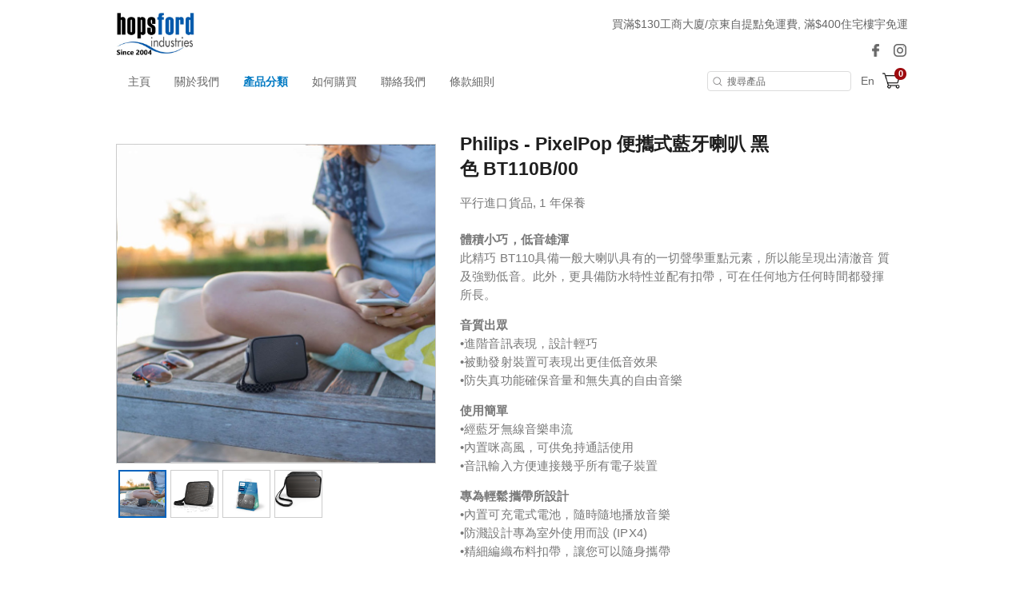

--- FILE ---
content_type: text/html; charset=utf-8
request_url: https://www.hopsford.com.hk/product/108153-Philips+-+%E4%BE%BF%E6%94%9C%E5%BC%8F%E8%97%8D%E7%89%99%E5%96%87%E5%8F%AD+BT110B%2F00+%E9%BB%91%E8%89%B2+PixelPop+Wireless+Portable+Bluetooth+Speaker+Black
body_size: 19861
content:
<!DOCTYPE html>
<html lang="zh-HK">
<head>
<link rel="canonical" href="https://www.hopsford.com.hk//product/108153" /><meta name="keywords" content="Philips - PixelPop 便攜式藍牙喇叭 黑色 BT110B/00, Philips ,便攜式藍牙喇叭, BT110B/00, 黑色, PixelPop, Wireless, Portable, Bluetooth Speaker, Black),EAN, 條碼, 4895185620053, 順豐站以住宅區費用計算, 平行進口貨品, 1 年保養, 體積小巧低音雄渾, 此精巧 BT110具備一般大喇叭具有的一切聲學重點元素所以能呈現出清澈音 質及強勁低音此外更具備防水特性並配有扣帶可在任何地方任何時間都發揮所長, 音質出眾, 進階音訊表現設計輕巧, 被動發射裝置可表現出更佳低音效果, 防失真功能確保音量和無失真的自由音樂, 使用簡單, 經藍牙無線音樂串流, 內置咪高風可供免持通話使用, 音訊輸入方便連接幾乎所有電子裝置, 專為輕鬆攜帶所設計, 內置可充電式電池隨時隨地播放音樂, 防濺設計專為室外使用而設 (IPX4), 精細編織布料扣帶讓您可以隨身攜帶">
<meta name="description" content="全店購物滿$200工商免運, 滿$400住宅免運(包括順豐站) 接受信用咭, PayMe, 轉數快或銀行轉帳支付免手續費. 順豐站以住宅區費用計算 平行進口貨品, 1 年保養 體積小巧低音雄渾 此精巧 BT110具備一般大喇叭具有的一切聲學重點元素所以能呈現出清澈音 質及強勁低音此外更具備防水特性並配有扣帶可在任何地方任何時間都發揮所長 音質出眾 進階音訊表現設計輕巧 被動發射裝置可表現出更佳低音效果 防失真功能確保音量和無失真的自由音樂 使用簡單 經藍牙無線音樂串流 內置咪高風可供免持通話使用 音訊輸入方便連接幾乎所有電子裝置 專為輕鬆攜帶所設計 內置可充電式電池隨時隨地播放音樂 防濺設計專為室外使用而設 (IPX4) 精細編織布料扣帶讓您可以隨身攜帶">
<meta name="ir-site-verification-token" value="1535863020" />
<meta http-equiv="Content-Type" content="text/html; charset=utf-8">
<meta http-equiv="X-UA-Compatible" content="IE=edge">
<title>馬上購買Philips - 便攜式藍牙喇叭 BT110B/00 (黑色) PixelPop Wireless Portable Bluetooth Speaker (Black) - Hopsford 網上商店</title>

<meta property="og:title" content="Philips - PixelPop 便攜式藍牙喇叭 黑色 BT110B/00">
<meta property="og:description" content="全店購物滿$200工商免運, 滿$400住宅免運(包括順豐站) 接受信用咭, PayMe, 轉數快或銀行轉帳支付免手續費. 順豐站以住宅區費用計算 平行進口貨品, 1 年保養 體積小巧低音雄渾 此精巧 BT110具備一般大喇叭具有的一切聲學重點元素所以能呈現出清澈音 質及強勁低音此外更具備防水特性並配有扣帶可在任何地方任何時間都發揮所長 音質出眾 進階音訊表現設計輕巧 被動發射裝置可表現出更佳低音效果 防失真功能確保音量和無失真的自由音樂 使用簡單 經藍牙無線音樂串流 內置咪高風可供免持通話使用 音訊輸入方便連接幾乎所有電子裝置 專為輕鬆攜帶所設計 內置可充電式電池隨時隨地播放音樂 防濺設計專為室外使用而設 (IPX4) 精細編織布料扣帶讓您可以隨身攜帶">
<meta property="og:image" content="https://www.price.com.hk//space/ec_product/shop/108000/108153_equ5ly_0.jpg">
<meta property="og:url" content="https://www.hopsford.com.hk/product/108153-Philips+-+PixelPop+%E4%BE%BF%E6%94%9C%E5%BC%8F%E8%97%8D%E7%89%99%E5%96%87%E5%8F%AD+%E9%BB%91%E8%89%B2+BT110B%2F00">
<meta property="og:site_name" content="Hopsford 網上商店">
<meta property="og:type" content="product">

<!-- GA4 start PDV-5021 Add GA4 tracking tag -->
<!-- End GA4 -->

<script>window._platform = 'www';</script>
<!-- Google Tag Manager -->
<script>(function(w,d,s,l,i){w[l]=w[l]||[];w[l].push({'gtm.start':
new Date().getTime(),event:'gtm.js'});var f=d.getElementsByTagName(s)[0],
j=d.createElement(s),dl=l!='dataLayer'?'&l='+l:'';j.async=true;j.src=
'https://www.googletagmanager.com/gtm.js?id='+i+dl;f.parentNode.insertBefore(j,f);
})(window,document,'script','dataLayer','GTM-56LNP7');</script>
<!-- End Google Tag Manager -->

<!-- Google Tag Manager -->
<script>(function(w,d,s,l,i){w[l]=w[l]||[];w[l].push({'gtm.start':
new Date().getTime(),event:'gtm.js'});var f=d.getElementsByTagName(s)[0],
j=d.createElement(s),dl=l!='dataLayer'?'&l='+l:'';j.async=true;j.src=
'https://www.googletagmanager.com/gtm.js?id='+i+dl;f.parentNode.insertBefore(j,f);
})(window,document,'script','dataLayer','GTM-MK38W6G');</script>
<!-- End Google Tag Manager -->

<!-- CSS -->
<link rel="stylesheet" href="/web/css/style.css?t=1769660758">

<!-- custom theme -->
        <link rel="stylesheet" href="/assets/themes/blue/web/css/theme.css?t=1769660758" />
    
<link rel="stylesheet" href="/web/css/sweetalert2.min.css">




<!-- JS -->
<script>
window.cart_lang = 'zh_HK';
</script>
<script type="text/javascript" src="/scripts/jquery-1.11.3.min.js"></script>
<script type="text/javascript" src="/scripts/jquery.cookie.js"></script>
<script type="text/javascript" src="/scripts/swiper.jquery.min.js"></script>
<script type="text/javascript" src="/web/scripts/sweetalert2.min.js"></script>
<script type="text/javascript" src="/scripts/common.js?t=1769660758"></script>
<script type="text/javascript" src="/web/scripts/myfunction.js?t=1769660758"></script>


<link rel="stylesheet" href="/assets/shopping-cart/css/index.css?t=1769660758">
<script type="text/javascript" src="/assets/shopping-cart/js/index.js?t=1769660758"></script>

<!--link rel="stylesheet" href="/css/marketplace.css?t=1769660758" /-->
<script type="text/javascript" src="/scripts/marketplace.js?t=1769660758"></script>

<!-- ICON -->
	<link rel="shortcut icon" href="https://shop.price.com.hk/web/images/favicon/priceshop_favicon.ico">

<!-- Google Analytics Async -->
<script>
  (function(i,s,o,g,r,a,m){i['GoogleAnalyticsObject']=r;i[r]=i[r]||function(){
  (i[r].q=i[r].q||[]).push(arguments)},i[r].l=1*new Date();a=s.createElement(o),
  m=s.getElementsByTagName(o)[0];a.async=1;a.src=g;m.parentNode.insertBefore(a,m)
  })(window,document,'script','//www.google-analytics.com/analytics.js','ga');

   ga('create', 'UA-3448581-13', 'auto');
  ga('send', 'pageview');

    ga('create', 'UA-143240975-1', {'name':'shop'});
  ga('shop.send', 'pageview');
  </script>
<!-- End Google Analytics Async -->

<!-- Facebook Pixel Code -->
<script>
	var fbpx_profile_id = '1846925325465285'
</script>
<noscript>
<img height="1" width="1" style="display:none"
src="https://www.facebook.com/tr?id=1072876622892467&ev=PageView&noscript=1"
/>
<img height="1" width="1" style="display:none"
src="https://www.facebook.com/tr?id=1846925325465285&ev=PageView&noscript=1"
/>
</noscript>
<!-- DO NOT MODIFY -->
<!-- End Facebook Pixel Code -->

<script>
    function ga_trackEvent_ps(category, action, label, logRootOnly){
        if ( typeof category === "undefined" ) return false;
        if ( typeof action === "undefined" ) return false;
        if ( typeof label === "undefined" ) return false;

        var gaName = 'send';
        category = category.trim();
        action = action.trim();
        label = label.trim();

        ga(gaName, {
            hitType: 'event',
            eventCategory: category,
            eventAction: action,
            eventLabel: label
        });

        if ( ! logRootOnly ) {
            var gaName = 'shop.send';
            ga(gaName, {
                hitType: 'event',
                eventCategory: category,
                eventAction: action,
                eventLabel: label
            });
        }
    }

    function handleBuyButtonClicks(elm){
        var flag = true;
        var context = $(elm).attr('data-buy-context');
        var method = $(elm).attr('data-buy-method');
        var product_name = $(elm).attr('data-ga-product-name');
        var product_id = $(elm).attr('data-ga-product-id');
        var temp_label_a = [];
        var product_name;
        var product_id;
        var ga_event_category;
        var ga_event_action;
        var ga_event_label;

                ga_event_category = 'Shopping Cart - ';
        
        temp_label_a.push("hopsford");

        switch (method) {
            case 'cart':
                ga_event_action = 'Add to cart';
                break;
            case 'order':
                ga_event_action = 'Buy now';
                break;
            default:
                break;
        }

        switch (context) {
            case 'tabproduct':
                var tab_name = $(elm).attr('data-ga-tab-name');
                var tab_pos = $(elm).attr('data-ga-tab-pos');
                ga_event_category += 'tabproduct-impression';
                temp_label_a.push(tab_name + ' (tab=' + tab_pos + ')');
                temp_label_a.push(product_name + ' (pid=' + product_id + ')');
                break;
            case 'category':
                var $cat = $('.listing-title.listing-title-breadcrumb > a').last();
                var cat_name = $cat.attr('data-ga-category-name');
                var cat_id = $cat.attr('data-ga-category-id');
                ga_event_category += 'category-impression';
                temp_label_a.push(cat_name + ' (cid=' + cat_id + ')');
                temp_label_a.push(product_name + ' (pid=' + product_id + ')');
                break;
            case 'quickview':
                ga_event_category += 'quickview-impression';
                temp_label_a.push(product_name + ' (pid=' + product_id + ')');
                break;
            case 'details':
                ga_event_category += 'details-impression';
                temp_label_a.push(product_name + ' (pid=' + product_id + ')');
                break;
            default:
                flag = false;
                break;
        }

        ga_event_label = temp_label_a.join(' => ');

        if ( flag ) {
            ga_trackEvent_ps(ga_event_category, ga_event_action, ga_event_label, false);
        }
    }
</script>

<script>
var ec_ajax = false;
var CONST = { item: {} };
CONST.item.max_quantity = 100;

function ajax_handling(xhr){
	var status_a = xhr['status'];
	var type = status_a['type'];
	var code = status_a['code'];
	var action = status_a['action'];
	var message = status_a['message'];
	var temp_flag = true;
	if(typeof type == 'undefined' || type == 'error'){
		temp_flag = false;
		switch(action){
			case 'error_popup':
				alert(message);
				break;
		}
	}
	return temp_flag;
}
function lockScreen(target, overlay, transition) {
	if (typeof transition === undefined) {
		transition = 250;
	}
	$(target).each(function(elementIndex) {
		$(this).fadeOut(transition, function() {
			$(overlay).fadeIn(transition);
		});
	});
}
function unlockScreen(target, overlay, transition) {
	if (typeof transition === undefined) {
		transition = 250;
	}
	$(overlay).fadeOut(transition, function() {
		$(target).each(function(elementIndex) {
			$(this).fadeIn(transition);
		});
	});
}
function searchProductsKeyword(){
	var temp_obj = $('#search_keyword');
	var temp_keyword = temp_obj.val();
	temp_obj.removeClass('error');
	if(typeof temp_keyword != 'undefined' && temp_keyword){
		$('#searchField').submit();
	} else {
		temp_obj.addClass('error');
	}
}



//prevent submit when hit enter on the form
$(document).on("keypress", "#option_order", function(event) { 
	return event.keyCode != 13;
});

$(document).on('click','.option-detail',function(e){
    e.preventDefault();
    $('.warn-msg.error-msg-spec').hide();
	$('.warn-msg.error-msg-product.not-enough-qty').hide();
    $('.multi-spec-wrapper').removeClass('jumpto');
});

$(document).on('click','.product-listing-wrapper .btn.btn-cart, .product-listing-wrapper .btn.btn-buy',function(e){
	e.preventDefault();
    var method = $(this).attr('data-buy-method');
    var $item = $(this).closest('.item.item-cart');
	var pid = $item.attr('data-pid');
	var product_type = $item.attr('data-product-type');
    var option_id = $item.attr('data-option-id');
	
	if(!ec_ajax && parseInt(pid)>0){
		showQuickViewProductDeatails(pid, product_type, option_id, method);
        handleBuyButtonClicks($(this));
	}
});

var ps_delay_promise = function(ms){
    return new Promise(function(resolve,reject){
        setTimeout(resolve, ms);
    });
}

function showQuickViewProductDeatails(pid, type, optid, method, old_quantity){
	
	ec_ajax = true;
	$.ajax({
		url: "/ajax/get_quick_view_product_details/",
		data: {
		    merchant_id:6060,
            product_id:pid,
            product_type:type,
            option_id:optid,
            buy_method:method,
            quantity:(old_quantity !=null)?old_quantity:0,
                    },
		method: "POST",
		dataType: 'JSON',
		success: function(rs){
			if(rs['status']['type'] != 'error'){
				$('#quick-view').append(rs['result']['quick_view_html']).show();
			}
		},
		complete: function(){
			ec_ajax = false;
		}
	});
}
function addProductToCart(option_id, quantity, isModal){
	ec_ajax = true;
	$('.warn-msg.error-msg-product').hide();
	$.ajax({
		url: "/ajax/add_product_to_cart/",
		data: {merchant_id:6060, option_id:option_id, quantity:quantity},
		method: "POST",
		dataType: 'JSON',
        beforeSend: function(xhr){
            $('#btn-add-to-cart .buy-btn-text').hide();
            $('#btn-add-to-cart .buy-btn-spinner').show();
        },
		success: function(rs){
			ps_delay_promise(1000).then(function(){
            if(rs['status']['type'] != 'error'){
				$('#btn-add-to-cart .buy-btn-text').text("成功加入購物車");
                if (isModal) {
                    ps_delay_promise(0).then(function(){
                        removeQuickViewModal();
                        return ps_delay_promise(0);
                    }).then(function(){

                        $('.cart-snap-wrapper').remove();
						                        	$('.nav-cart-wrapper').find('.marketplace-cart-count').text(rs['result']['total_item_count']);
												$('.nav-cart-wrapper').find('.nav-cart-count').text(rs['result']['total_item_count']);
                        $('.cart-snap-wrapper').css('opacity','1');
                        $('.cart-snap-wrapper').css('visibility','visible');
                        return ps_delay_promise(150);
                    }).then(function(){
                        highlightNewMiniCartItem();
                    });
                } else {
					
                    $('.cart-snap-wrapper').remove();
					                  		$('.nav-cart-wrapper').find('.nav-cart-count').text(rs['result']['total_item_count']);
                                        $('.cart-snap-wrapper').css('opacity','1');
                    $('.cart-snap-wrapper').css('visibility','visible');
                    highlightNewMiniCartItem();
                    ps_delay_promise(3000).then(function(){
                        $('#btn-add-to-cart .buy-btn-text').text("加入購物車");
                    });
                }
			}else{
				$('.warn-msg.error-msg-product').text(rs['status']['message']).show();
				if(rs['status']['message_code'] == 'product_not_available'){
					location.reload();
				}
				if(rs['status']['message_code'] == 'no_sku'){
					changeSpecOptionStatus(option_id, false);
				}
			}
            });
		},
		error: function(){
			$('.cart-snap-wrapper').remove();
							$('.nav-cart-wrapper').find('.nav-cart-count').text(rs['result']['total_item_count']);
						$('.cart-snap-wrapper').css('opacity','1');
			$('.cart-snap-wrapper').css('visibility','visible');
			highlightNewMiniCartItem();
			ps_delay_promise(3000).then(function(){
				$('#btn-add-to-cart .buy-btn-text').text("加入購物車");
			});
		},
		complete: function(){
			ec_ajax = false;
            ps_delay_promise(1000).then(function(){
                $('#btn-add-to-cart .buy-btn-text').show();
                $('#btn-add-to-cart .buy-btn-spinner').hide();
            });
		}
	});
}
function addProductToMarketplaceCart(option_id, quantity, isModal){
	ec_ajax = true;
	$('.warn-msg.error-msg-product').hide();
	$.ajax({
		url: "/ajax/ec_marketplace_add_to_cart/",
		data: {merchant_id:6060, option_id:option_id, quantity:quantity},
		method: "POST",
		dataType: 'JSON',
        beforeSend: function(xhr){
            $('#btn-add-to-cart .buy-btn-text').hide();
            $('#btn-add-to-cart .buy-btn-spinner').show();
        },
		error: function(rs){
			rs = rs.responseJSON;
			var temp_msg = rs['status']['message'];
			// alert(temp_msg);
			$('.warn-msg.error-msg-product').text(temp_msg).show();
			if(rs['status']['message_code'] == 'product_not_available'){
				location.reload();
			}
			if(rs['status']['message_code'] == 'no_sku'){
				changeSpecOptionStatus(option_id, false);
			}
		},
		success: function(rs){
			ps_delay_promise(1000).then(function(){
            if(rs['status']['type'] != 'error'){
				$('#btn-add-to-cart .buy-btn-text').text("成功加入購物車");
                if (isModal) {
                    ps_delay_promise(0).then(function(){
                        removeQuickViewModal();
                        return ps_delay_promise(0);
                    }).then(function(){

                        $('.cart-snap-wrapper').remove();
                        //$('.nav-cart-wrapper').append(rs['result']['mini_cart_html']);
                        $('.nav-cart-wrapper').find('.marketplace-cart-count').text(rs['result']['total_item_count']);

                        $('.cart-snap-wrapper').css('opacity','1');
                        $('.cart-snap-wrapper').css('visibility','visible');
                        return ps_delay_promise(150);
                    }).then(function(){
                        highlightNewMiniCartItem();
                    });
                } else {

                    $('.cart-snap-wrapper').remove();
                    //$('.nav-cart-wrapper').append(rs['result']['mini_cart_html']);
                    $('.nav-cart-wrapper').find('.nav-cart-count').text(rs['result']['total_item_count']);
                    $('.cart-snap-wrapper').css('opacity','1');
                    $('.cart-snap-wrapper').css('visibility','visible');
                    highlightNewMiniCartItem();
                    ps_delay_promise(3000).then(function(){
                        $('#btn-add-to-cart .buy-btn-text').text("加入購物車");
                    });
                }
			}else{
				$('.warn-msg.error-msg-product').text(rs['status']['message']).show();
				if(rs['status']['message_code'] == 'product_not_available'){
					location.reload();
				}
				if(rs['status']['message_code'] == 'no_sku'){
					changeSpecOptionStatus(option_id, false);
				}
			}
            });
		},
		complete: function(rs){
			if (rs.status == 400){
				ec_ajax = false;
				$('#btn-add-to-cart .buy-btn-text').show();
				$('#btn-add-to-cart .buy-btn-spinner').hide();
				updateMiniCartContent();
			}else{
				ec_ajax = false;
				ps_delay_promise(1000).then(function(){
					$('#btn-add-to-cart .buy-btn-text').show();
					$('#btn-add-to-cart .buy-btn-spinner').hide();
					updateMiniCartContent();
					setTimeout(function(){
						//$('.marketplace-cart-btn.shop').click();
						window.isShowCart = false;
						if(!window.isShowCart){
							window.isShowCart = true;

							window.vm.$store.dispatch('SHOW_CART')
								.then(function (response) {
									if(!response.isError){
										if(!response.isCartEmpty && response.itemCount != undefined){
											var digitLength = response.itemCount.toString().length;
											var cartCount = $('.marketplace-cart-btn .marketplace-cart-count');
											cartCount
												.text(response.itemCount)
												.removeClass('digit-1').removeClass('digit-2').removeClass('digit-3')
												.addClass('digit-'+ digitLength );
										}
									}
								});
						}
					}, 500);
				});
			}
		}
	});
}
function removeQuickViewModal(){
    if($('#quick-view').html() != ''){
        $('#quick-view').fadeOut(400, function(){$('#quick-view').html('')});
    }
}
function highlightNewMiniCartItem(){
    $('.cart-snap-item[data-is-new="1"]').css('transition','background-color 1s').addClass('added');
    setTimeout(function(){
        $('.cart-snap-item.added').removeClass('added');
    }, 2000);
}

function updateMiniCartContent(){
	}

//if active = true, then select the option,
//if active = false, then add class "option_sold"
function changeSpecOptionStatus(selected_option_id, active){
	if(selected_option_id){
		var tag1 = '';
		var tag2 = '';
		if(ec_option_a[selected_option_id]['spec1_id']){
			tag1 = '1_'+ec_option_a[selected_option_id]['spec1_id'];
		}
		if(ec_option_a[selected_option_id]['spec2_id']){
			tag2 = '2_'+ec_option_a[selected_option_id]['spec2_id'];
		}
		if(!active){
			ec_selected_option_id = false;
		}
		$('.spec-option').each(function(){
			if(tag1 !='' && $(this).attr('tag') == tag1){
				if(active){
					ec_change_product_spec(1,ec_option_a[selected_option_id]['spec1_id']);
					$(this).addClass('active');
					$(this).closest('.option-detail').addClass('active');
				}else{
					$(this).removeClass('active');
					$(this).closest('.option-detail').removeClass('active');
					$(this).closest('.option-detail').addClass('option-sold');
					$(this).closest('a').addClass('option-sold');
				}
			}
			if(tag2 !='' && $(this).attr('tag') == tag2){
				if(active){
					ec_change_product_spec(2,ec_option_a[selected_option_id]['spec1_id']);
					$(this).addClass('active');
					$(this).closest('.option-detail').addClass('active');
				}else{
					$(this).removeClass('active');
					$(this).closest('.option-detail').removeClass('active');
					$(this).closest('.option-detail').addClass('option-sold');
					$(this).closest('a').addClass('option-sold');
				}
			}
		});
	}
}

function URLToArray(url) {
	var request = {};
	var pairs = url.substring(url.indexOf('?') + 1).split('&');
	for (var i = 0; i < pairs.length; i++) {
		if(!pairs[i])
			continue;
		var pair = pairs[i].split('=');
		request[decodeURIComponent(pair[0])] = decodeURIComponent(pair[1]);
	}
	return request;
}
function ArrayToURL(array) {
	var pairs = [];
	for (var key in array)
	if (array.hasOwnProperty(key)){
		pairs.push(encodeURIComponent(key) + '=' + encodeURIComponent(array[key]));
	}
	return pairs.join('&');
}

//if error exist on url, clear the error
var a = new URL(document.URL);
var aURLParam = URLToArray(a.search);
var paramEdited = false;
if (typeof(aURLParam['error']) != 'undefined'){
	delete aURLParam['error'];
	paramEdited = true;
}
/*if (typeof(aURLParam['option_id']) != 'undefined'){
	delete aURLParam['option_id'];
	paramEdited = true;
}*/
if (typeof(aURLParam['quantity']) != 'undefined'){
	delete aURLParam['quantity'];
	paramEdited = true;
}
if(paramEdited){
	window.history.replaceState('','',a.origin + a.pathname + '?' + ArrayToURL(aURLParam));
}
</script>
</head>
<body>

<!-- Google Tag Manager (noscript) -->
<noscript><iframe src="https://www.googletagmanager.com/ns.html?id=GTM-56LNP7"
height="0" width="0" style="display:none;visibility:hidden"></iframe></noscript>
<!-- End Google Tag Manager (noscript) -->

<!-- START Price Store -->
<div class="page-wrapper">

<div id="fb-root"></div>
<script>(function(d, s, id) {
  var js, fjs = d.getElementsByTagName(s)[0];
  if (d.getElementById(id)) return;
  js = d.createElement(s); js.id = id;
  js.src = "https://connect.facebook.net/zh_HK/sdk.js#xfbml=1&version=v5.0&appId=205582599507337";
  fjs.parentNode.insertBefore(js, fjs);
}(document, 'script', 'facebook-jssdk'));
</script>

<!-- Begin comScore Tag -->
<script>
var _comscore = _comscore || [];
_comscore.push({ c1: "2", c2: "7381692" });
(function(){
	var s = document.createElement("script"), el = document.getElementsByTagName("script")[0]; s.async = true;
	s.src = (document.location.protocol == "https:" ? "https://sb" : "http://b") + ".scorecardresearch.com/beacon.js";
	el.parentNode.insertBefore(s, el);
})();
</script>
<noscript>
<img src="http://b.scorecardresearch.com/p?c1=2&amp;c2=7381692&amp;cv=2.0&amp;cj=1" />
</noscript>
<!-- End comScore Tag -->
<script type="text/javascript">if(window.MViewportPrelude) {MViewportPrelude.updateOrientation();}</script>
<!-- Start Alexa Certify Javascript -->
<!--<script type="text/javascript"> -->
<!--_atrk_opts = { atrk_acct:"RI+7j1a8Dy00qz", domain:"price.com.hk",dynamic: true}; -->
<!-- (function() { var as = document.createElement('script'); as.type = 'text/javascript'; as.async = true; as.src = "https://certify-js.alexametrics.com/atrk.js"; var s = document.getElementsByTagName('script')[0];s.parentNode.insertBefore(as, s); })(); -->
<!-- </script> -->
<!-- <noscript><img src="https://certify.alexametrics.com/atrk.gif?account=RI+7j1a8Dy00qz" style="display:none" height="1" width="1" alt="" /></noscript> -->
<!-- End Alexa Certify Javascript -->  




<!-- START shop_header -->
<header>

		<div class="header-wrapper">
		<div class="header-left">
			<a class="shop-logo" href="/"><img src="https://www.price.com.hk//space/merchant/shop/6000/6060_u5yrob_0.jpg" alt="Hopsford 網上商店"  title="Hopsford 網上商店" /></a>
		</div>
		
		<div class="header-right">
							<div class="noti-msg-wrapper"><a >買滿$130工商大廈/京東自提點免運費, 滿$400住宅樓宇免運</a></div>
			
			<div class="header-icon-wrapper">
								<a class="icon-fb-dark" href="https://www.facebook.com/hopsford/" target="_blank">
					<img src="/assets/themes/blue/web/images/icon-facebook.png" alt="Facebook">
				</a>
				
								<a class="icon-ig-dark" href="https://www.instagram.com/hopsford_ind_ltd/" target="_blank">
					<img src="/assets/themes/blue/web/images/icon-ig.png" alt="Instagram">
				</a>
				
			</div>
		</div>
	</div>
	<div class="menu-wrapper">		
		<div class="container">
			<a class="shop-logo" href="/"><img src="https://www.price.com.hk//space/merchant/shop/6000/6060_u5yrob_0.jpg" alt="Hopsford 網上商店"></a>
			<!-- navigation bar -->
			<a class="menu-item" href="/">主頁</a>
			<a class="menu-item" href="/about_us/">關於我們</a>
			<a class="menu-item active" href="/category/" id="cateBtn">產品分類</a>
			<a class="menu-item" href="/how_to_purchase/">如何購買</a>
			<a class="menu-item" href="/contact_us/">聯絡我們</a>
			<a class="menu-item" href="/tnc/">條款細則</a>
			
			<div class="header-right"></div>
			<form id="searchField" method="POST" action="/search/">
				<input type="search" placeholder="搜尋產品" id="search_keyword" name="search_keyword" value="" />
			</form>
			
			<!-- TODO-->
			<div class="header-icon-wrapper">
								<a class="lang" href="javascript:change_language('zh_HK')" style="display: none">繁</a>
				<a class="lang" href="javascript:change_language('en_US')" >En</a>
							</div>
			
							<div class="nav-cart-wrapper">
					<div class="marketplace-cart-btn shop">
						<div class="marketplace-cart-count digit-1">0</div>
					</div>
					<div id="marketplace-cart-app"></div>
				</div>
					</div>
		<div class="cate-dropdown-content" id="cateDropdown">
			<div class="category">
												<ul>
					<li><a href="/category/59840">拖板 • 拖轆 • 插頭</a></li>
                                        				</ul>
												<ul>
					<li><a href="/category/59802">開關掣 • 插座 • 燈掣</a></li>
                                        				</ul>
												<ul>
					<li><a href="/category/60002">燈膽 • 電筒 • 照明燈</a></li>
                                        				</ul>
												<ul>
					<li><a href="/category/41793">家用電器 • 電話</a></li>
                                        				</ul>
												<ul>
					<li><a href="/category/13181">廚具 (鍋-煲-氣炸鍋/ 電水煲/ 電動榨汁機)</a></li>
                                        				</ul>
												<ul>
					<li><a href="/category/13185">影音 • 醫療 • 美容</a></li>
                                        				</ul>
												<ul>
					<li><a href="/category/19056">熱賣貨品</a></li>
                                        				</ul>
												<ul>
					<li><a href="/category/14210">品牌分類</a></li>
                                        				</ul>
							</div>
		</div>
	</div>
	
<script>
var categoryMenuHeight = $("#cateDropdown").height();
var categoryMenuMaxHeight = $(window).height() - $('header').height() - 100;
if ( categoryMenuHeight > categoryMenuMaxHeight ) {
    $("#cateDropdown").addClass('scrollable');
}
$("#cateDropdown").css({
    'max-height': categoryMenuMaxHeight
});
$('#cateBtn, #cateDropdown').hover( 
    function() { 
        $("#cateDropdown").stop().slideDown(200); 
    },
    function() { 
        $("#cateDropdown").stop().slideUp(200, function(){
            // reset scroll position of category section on hide
            $(this).css({'visibility': 'hidden', 'opacity': 0, 'display': 'block'});
            $(this).scrollTop(0);
            $(this).css({'visibility': '', 'opacity': '', 'display': 'none'});
        }); 
    }
);
</script>
<!-- Facebook Pixel !-->
<script>
$(document).ready(function(){
	//PS Search
	var search_string = $('#search_keyword').val();
	$('#searchField').submit(function(e){
		fbq('trackSingle','1846925325465285', 'Search', {
			search_string: search_string,
			Type: 'PS',
		});
	});
});
  
</script>


<script>
window.marketplace_api = "/ajax/ec_marketplace_get_cart_data/";
window.marketplace_api_remove = "/ajax/ec_marketplace_remove_item/";
window.isMobileForCart = false;
window.isStore = true;

var marketplaceMiniCartBtn_obj = $('.marketplace-cart-btn');
if(marketplaceMiniCartBtn_obj.length){
	new MarketplaceMiniCartBtn(marketplaceMiniCartBtn_obj, {
		onCreate: function(){
		window.vm.$mount('#marketplace-cart-app');

		window.marketplace_page_no = 1;
		window.marketplace_page_size = 5;
		window.cart_load_merchant = '6060';

		},
		onClick: function(e , i){
			window.isShowCart = false;
			if(!window.isShowCart){
				window.isShowCart = true;

				if($('#marketplace-cart-app').children().length){
					window.vm.$store.dispatch('HIDE_CART');
				}else{
					window.vm.$store.dispatch('SHOW_CART')
						.then(function (response) {
							if(!response.isError){
								if(!response.isCartEmpty && response.itemCount != undefined){
									var digitLength = response.itemCount.toString().length;
									var cartCount = $('.marketplace-cart-btn .marketplace-cart-count');
									cartCount
										.text(response.itemCount)
										.removeClass('digit-1').removeClass('digit-2').removeClass('digit-3')
										.addClass('digit-'+ digitLength );
								}
							}
						});
				}
			}
		},
	});
}
</script>

</header>
<!-- END shop_header -->		

<script src="/scripts/jquery.elevatezoom.js"></script>
<script src="/scripts/detail/ec.js"></script>
<script type="text/javascript">

window.addEventListener('pageshow', function (event) {
     if(event.persisted || window.performance && window.performance.navigation.type == 2){
        $('#btn-buy-now .buy-btn-text').show();
        $('#btn-buy-now .buy-btn-spinner').hide();
     }
 },false);

var total_remain_stock = 9;
var max_buy_limit = 9

var ec_option_a = {
		252510: {
		'original_price': '<span class="text-price-unit">HK$</span><span class="text-price-number" data-price="299">299</span>',
		'selling_price': '<span class="text-price-unit">HK$</span><span class="text-price-number" data-price="134">134</span>',
		'remain_stock': '9',
		'display_discount': '55 % off',
		'spec1_id': '0',
		'spec2_id': '0',
		'image': ""
	},	};

var ec_total_option_remain_stock = 9;


var windowResizeCheck = 0;
$(document).ready(function(){
	$("#pd-option").change(function(){
		var option_img = $('option:selected', this).attr('data-option-img');
		if(typeof option_img != 'undefined' && option_img != ""){
						updatePreviewImage($('.thumb_change[data-full-image="'+option_img+'"]'))
						$('.error-msg').hide();
		}
		var selectOption = $(this).val();
		ec_change_product_option(selectOption);
	});
	
	
	$('input[name="oul-detail-tab"]').on('click', function(){
		var temp_id = $(this).attr('id');
		if (temp_id.slice(-1) ==1){
			var temp_top = $('div[ref="'+temp_id+'"]').offset().top - 15;
		} else {
			var temp_top = $('div[ref="'+temp_id+'"]').offset().top - 50;
		}
		$('html, body').animate({scrollTop: temp_top}, 500);
	});
	$('.section-title .tabs').on('click', function(){
		var temp_id = $(this).find('a').data('id');
		if (temp_id == 'oul-tab-01'){
			var temp_top = $('div.content .oul-detail-topic[ref="'+temp_id+'"]').offset().top - 60;
		}
		else {
			var temp_top =  $('div.content .oul-detail-topic[ref="'+temp_id+'"]').offset().top - 90;
		}
		$('html, body').animate({scrollTop: temp_top}, 500);
		if (!$(this).hasClass('active')){
			$('.section-title .tabs').removeClass('active');
			$(this).addClass('active');
		}
	});

		$.each(ec_option_a, function(k,v){
		ec_change_product_option(k);
		return false;
	});
		
			$(document).click(function(e) { 
			$('.cart-snap-wrapper').css('opacity','0');
			$('.cart-snap-wrapper').css('visibility','hidden');
		});
		$('.nav-cart-wrapper').hover(function(){
			$('.cart-snap-wrapper').css('opacity','1');
			$('.cart-snap-wrapper').css('visibility','visible');
		});
		$('.nav-cart-wrapper').mouseleave(function(){
			$('.cart-snap-wrapper').css('opacity','');
			$('.cart-snap-wrapper').css('visibility','');
		});
		
					

	// marketplace - Click outside to hide cart
	var isHideCart = false;
	$(document).on('click', function (e) {
		if(window.hasOwnProperty('vm')){
			// hide the cart when clicked Cart or Cart btn outside
			if( $(e.target).closest("#marketplace-cart-app").length <1 && $(e.target).closest(".marketplace-cart-btn").length <1 && $(e.target).closest("#btn-add-to-cart").length<1){
				if(!window.isShowCart && !isHideCart){
					isHideCart = true;
					window.vm.$store.dispatch('HIDE_CART');
					setTimeout(function(){
						isHideCart = false;
					}, 500);
				}
			}
		}		
	});

        // set all spec options option-sold if no remain stock
    if(ec_total_option_remain_stock<1){
        $('.product-option .option-detail').addClass('option-sold');
    }else{
                		// set all spec options disabled if no remain stock
		spec_stock_init('product-option');
    }
});
$(window).scroll(function() {
	if (typeof($('div[ref="oul-tab-04"]').html()) != 'undefined'){
		if ($(window).scrollTop()+window.screen.height > $('div[ref="oul-tab-04"]').offset().top){
			if ($('.section-title .tabs.active').data('id') == 'oul-tab-04'){
				
			}else{
				if(!$('a[data-id="oul-tab-04"]').closest('.tabs').hasClass('active')){
					$('.section-title .tabs').removeClass('active');
					$('a[data-id="oul-tab-04"]').closest('.tabs').addClass('active');
				}
			}
		}else{
			if ($('.section-title .tabs.active').data('id') == 'oul-tab-01'){
				
			}else{
				if(!$('a[data-id="oul-tab-01"]').closest('.tabs').hasClass('active')){
					$('.section-title .tabs').removeClass('active');
					$('a[data-id="oul-tab-01"]').closest('.tabs').addClass('active');
				}
			}
		}
	}
});

//re-calculate elevateZoom when window resize in 1225px
$(window).resize(function() {
	if ($(window).width()<=1225 && windowResizeCheck == 0){
		windowResizeCheck = 1; 
		$('.zoomContainer').remove();
		elevateZoomLoader();
	}else if ($(window).width()>=1225){
		windowResizeCheck = 0;
	}
});

function elevateZoomLoader(){
	/*
	$('.elevateZoom').elevateZoom({
		responsive : true,
		zoomWindowWidth:340,
		zoomWindowHeight:250,
		borderSize:2
	});
	*/

	$("#zoom_01").elevateZoom({
		gallery:'gallery_01', // ID selector
		zoomType: 'inner',
		cursor: 'zoom-in',
		galleryActiveClass: "active",
		// loadingIcon: "http://www.elevateweb.co.uk/spinner.gif", // ALERT! this will flood lots of <div> for the loading icon
		// borderSize: 1,
		// borderColour: '#888',
		onZoomedImageLoaded: function() {},
		onImageSwap: function() {},
		onImageSwapComplete: function() {
			var _w;
			var _h;
			_w = $('#zoom_01').width();
			_h = $('#zoom_01').height();
			$('.zoomContainer, .zoomWindow').css({ 'width': _w, 'height': _h});
		}
	});
}

function updatePreviewImage(e){
	var full_img = $(e).attr('data-full-image');
	var idx = $(e).attr('data-index');
	$("#zoom_01").attr('src', full_img).attr('data-zoom-image', full_img).attr('data-current-idx', idx);
	$('.zoomContainer .zoomWindowContainer .zoomWindow').css('background-image', 'url('+full_img+')');
	$(e).siblings('.active').removeClass('active');
	$(e).addClass('active');
}
function validateForm(){
	var temp_flag = false;
	
	var s = document.getElementById('pd-option');
	var temp_val = s.options[s.selectedIndex].value;
	var temp_error_obj = $('.error-msg');
	if(typeof temp_val == 'undefined' || temp_val == '0'){
		temp_error_obj.css('display', 'inline-block');
		// $("#pd-option").addClass("notyetchoose");
	} else {
		temp_error_obj.css('display', 'none');
		temp_flag = true;
	}
	var get_quantity = parseInt($('#quantity').val());
	var buy_limit_msg = "超過購買上限(%s件)".replace("%s", max_buy_limit);
	if(max_buy_limit > 0 && (get_quantity > max_buy_limit && max_buy_limit <= total_remain_stock)){
		$('.warn-msg.error-msg-product').html(buy_limit_msg).show();
		temp_flag = false;
	}
    
    return temp_flag;
}

function errormsg(){
	$('.warn-msg').hide();
	var temp_flag = validateForm();
       var cart_method = $('#cart_method').val();
	if(temp_flag){
		if(typeof cart_method != 'undefined' && cart_method == 'C'){
			var option_id = $('#pd-option').val();
			var quantity = $('#quantity').val();
			if(!ec_ajax){
				$('.warn-msg.error-msg-product').hide();
                handleBuyButtonClicks($('#btn-add-to-cart'));
				if($('#marketplace_cart') && $('#marketplace_cart').val() == "Y"){
					addProductToMarketplaceCart(option_id, quantity);
				}else{
					addProductToCart(option_id, quantity);
				}
			}
		} else {
			handleBuyButtonClicks($('#btn-buy-now'));
            document.getElementById('option_order').submit();
            $('#btn-buy-now .buy-btn-text').hide();
            $('#btn-buy-now .buy-btn-spinner').show();
		}
	}
}

// reset qty button
function reset_change_qty_btn(){
	$('.product-option.pd-order-qty .pd-qty-minus').removeClass('disabled');
	$('.product-option.pd-order-qty .qd-qty-plus').removeClass('disabled');
}
function ec_change_product_option(option){
	if(typeof option == 'undefined' || parseInt(option) <= 0){
		return false;
	}
	var option_a = ec_option_a[option];
	if(typeof option_a != 'undefined' && option_a){
		ec_display_price(option_a);
		if(typeof option_a['image'] != 'undefined' && option_a['image']){
						updatePreviewImage($('.thumb_change[data-full-image="'+option_a['image']+'"]'))
					}
	}
}

function ec_display_price(price_a){
	$('.oul-product-original-price').html(price_a['original_price']);
	$('.oul-product-discount-price').html(price_a['selling_price']);
	if(price_a['original_price'] != price_a['selling_price']){
		$('.oul-product-original').show();
        if(parseInt(price_a['display_discount']) > parseInt(1)){
            $('.oul-discount').show();
        }else{
            $('.oul-discount').hide();
        }
        	} else {
		$('.oul-product-original .oul-product-original-price').html('<span>-</span>');
		$('.oul-discount').hide();
	}

    total_remain_stock = price_a['remain_stock'];
	$('#outlet-product-remain-stock').html(price_a['remain_stock']);
	$('.oul-discount').html(price_a['display_discount']);
}

function reloadSocialButtons() {
    try {
        var f = $('<div class="fb-like" data-href="" data-layout="button_count" data-action="like" data-size="small" data-show-faces="false" data-share="true"></div>');
        $(f).attr('data-href', location.href);
        $('div.fb-share-button').empty();
        $(f).appendTo($('div.fb-share-button'));
        FB.XFBML.parse(document);
    } catch(ex){}
};

function ec_handle_no_stock_message(is_show_nostock_msg){
    var qty_buttons     = $('.pd-qty-minus, .qd-qty-plus');
    var qty_error_msg   = $('.warn-msg.error-msg-product');
    var qty_input       = $('input#quantity');
    var remain_stock    = $('#outlet-product-remain-stock');
    if(!is_show_nostock_msg){
        // do remain stock handling
        qty_buttons.removeClass('option-sold');
        qty_error_msg.text('').hide();
        qty_input.attr('readonly', false);
        remain_stock.html(ec_total_option_remain_stock);
    }else{
        // do no stock handling
        qty_buttons.addClass('option-sold');
        qty_error_msg.text('存貨不足').show();
        qty_input.attr('readonly', true);
        remain_stock.html(0);
    }
}

function ec_change_product_spec(spec_index, spec_id){
    var temp_tag = spec_index+'_'+spec_id;
	var remove_flag = false;
	var temp_obj = $('.spec-option[tag="'+temp_tag+'"]');
    // exit function when all spec options are disabled or no remain stock count
	if(temp_obj.closest('.option-detail').hasClass('option-sold') || ec_total_option_remain_stock <1){
        return false;
	}
	if(temp_obj.closest('.option-detail').hasClass('active')){
		temp_obj.removeClass('active');
		temp_obj.closest('.option-detail').removeClass('active');
		remove_flag = true;
		var temp_origin_price = $('#oul-product-original-price').html();
		var temp_selling_price = $('#oul-product-selling-price').html();
		$('.oul-product-original-price').addClass('oul-product-price-range').html(temp_origin_price);
		$('.oul-product-discounted-price').html(temp_selling_price);
	} else {
		$('.spec-option[ref="'+spec_index+'"]').removeClass('active');
		$('.spec-option[ref="'+spec_index+'"]').closest('.option-detail').removeClass('active');
		temp_obj.addClass('active');
		temp_obj.closest('.option-detail').addClass('active');
	}
	
        // clear input box
    $('input#quantity').attr('readonly', false);
    $('.warn-msg.error-msg-product, .warn-msg.error-msg-product-qty-max-limit').hide();
    $('.pd-qty-minus, .qd-qty-plus').removeClass('option-sold');
    $('#outlet-product-remain-stock').html(ec_total_option_remain_stock);

	var selected_spec_obj = $('.spec-option.active');
	$('.error-msg').hide();
	var temp_option = false;
	var temp_option_id = false;
	$.each(ec_option_a, function(k, v){
		var temp_flag = [];
		for(var i = 1; i <= ec_spec_count; i++){
			temp_flag[i] = false;
		}
		for(var i = 1; i <= ec_spec_count; i++){
			var temp_tag = i + '_' + v['spec'+i+'_id'];
			if(temp_tag == selected_spec_obj.filter('[ref='+i+']').attr('tag')){
				temp_flag[i] = true;
			}
		}
		if(temp_flag.every(Boolean)){
			temp_option_id = k;
			temp_option = v;
			return false;
		}
	});

    // handling change url hash & url of facebook share
        String.prototype.replaceAll = function(search, replace)
    {
            if (replace === undefined) {
                    return this.toString();
            }
            return this.replace(new RegExp('[' + search + ']', 'g'), replace);
    };
    var option_url = '108153' + '-' + $('span.product-name').text().replaceAll(' ', '+');
	if(!temp_option || typeof temp_option == 'undefined'){
        // set total remain stock to be original remained stocks
        total_remain_stock = ec_total_option_remain_stock;

		//$('.error-msg-spec').show();
		ec_selected_option_id = false;
	} else {
        ec_selected_option_id = temp_option_id;
		ec_change_product_option(temp_option_id);
		// #00409
		//var option_url = '108153' + '-' + $('span.product-name').text().replaceAll(' ', '+') + '?option_id=' + ec_selected_option_id;
        
        // save option id in hash url
		option_url += '?option_id=' + ec_selected_option_id;
	}
    window.history.replaceState( {} ,'',option_url);
	reloadSocialButtons();
	if(ec_spec_count > 1){
		ec_checkout_spec_stock();
	}

    // clear product qty
	if($('.product-option.pd-order-qty input[name="quantity"]').length){
		reset_change_qty_btn();
		$('.product-option.pd-order-qty input[name="quantity"]').val(1);
	}

    // show no stock message if selected one of spec option but another spec options are option-sold
        var other_spec = temp_obj.closest('.product-option').siblings('.product-option');
    if( (!temp_option || typeof temp_option == 'undefined') && other_spec.length >0){
        if(other_spec.find('.option-detail').length == other_spec.find('.option-sold.option-detail').length){
            // true - show no stock message
            ec_handle_no_stock_message(true);
        }else{
            // false - hide no stock message
            ec_handle_no_stock_message(false);
        }
    }
}
function ec_checkout_spec_stock(){
	var selected_spec_obj = $('.spec-option.active');
	var selected_spec_index_a = [];
	var selected_spec_a = [];
	$.each(selected_spec_obj, function(){
		var temp_ref = $(this).attr('ref');
		var temp_tag = $(this).attr('tag');
		var temp_tag_a = temp_tag.split('_');
		var temp_spec_index = temp_tag_a[0]+'';
		var temp_spec_id = temp_tag_a[1];
		selected_spec_index_a.push(temp_spec_index);
		selected_spec_a[temp_spec_index] = temp_spec_id;
	});
	$('.spec-option, .option-detail, .option-detail a').not('.blocked').removeClass('option-sold');
	if(selected_spec_a.length > 0){
		var no_stock_tag = [];
		for(i = 0; i < ec_spec_count; i++){
			$.each(ec_option_a, function(k, v){
				var temp_spec_index = i+1;
				var temp_selected_tag = selected_spec_a[temp_spec_index];
				if(typeof temp_selected_tag != 'undefined'){
					if(v['remain_stock'] <= 0 && v['spec'+temp_spec_index+'_id'] == temp_selected_tag){
						for(j = 0; j < ec_spec_count; j++){
							var temp_no_stock_spec_index = j+1;
							if(temp_no_stock_spec_index != temp_spec_index){
								var temp_tag = temp_no_stock_spec_index+'_'+v['spec'+temp_no_stock_spec_index+'_id'];
								if($.inArray(temp_tag, no_stock_tag)){
									no_stock_tag.push(temp_tag);
								}
							}
						}
					}
				}
			});
		}
		if(ec_spec_count == 2){
			$.each(ec_spec_a, function(spec_index, spec_a){
				$.each(ec_spec_a, function(spec_index2, spec_a2){
					$.each(spec_a, function(i, spec){
						$.each(spec_a2, function(j, spec2){
							var temp_selected_tag = selected_spec_a[spec_index];
							if(typeof temp_selected_tag != 'undefined'){
								var temp_flag = false;
								$.each(ec_option_a, function(k, v){
									if(v['spec'+spec_index+'_id'] == spec['id'] && v['spec'+spec_index2+'_id'] == spec2['id']){
										temp_flag = true;
									}
								});
								var temp_tag = spec_index2+'_'+spec2['id'];
								if(!temp_flag && spec['id'] == temp_selected_tag && spec_index != spec_index2){
									no_stock_tag.push(temp_tag);
								}
							}
						});
					});
				});
			});
		}
		
		$.each(no_stock_tag, function(k, v){
			$('.spec-option[tag="'+v+'"]').addClass('option-sold').closest('.option-detail').addClass('option-sold');
		});
	}
	if(selected_spec_a.length == 0 && ec_spec_count > 1){
		$('.spec-option, .option-detail, .option-detail a').not('.blocked').removeClass('option-sold');
	}
}

function ecChangeProductQty(mode){
	var reg = new RegExp('^[0-9]+$');
	var qty = $('.product-option.pd-order-qty input[name="quantity"]').val();
	var current_option_remain_stock = total_remain_stock;
    
	qty = parseInt(qty);
	current_option_remain_stock = parseInt(current_option_remain_stock);

	$('.warn-msg.error-msg-product').hide();
	$('.warn-msg.error-msg-product-qty-max-limit').hide();

	if (!reg.test(qty)){
		qty = qty.substring(0, qty.length-1);
	}
	if (mode == 'add'){
		qty++;
	}else if (mode == 'deduct'){
		qty--;
	}

	if (qty > 1){
		if ($('.product-option.pd-order-qty .pd-qty-minus').hasClass('option-sold')){
			$('.product-option.pd-order-qty .pd-qty-minus').removeClass('option-sold');
		}
	}else if (qty <= 1){
		qty = 1;
		if (!$('.product-option.pd-order-qty .pd-qty-minus').hasClass('option-sold')){
			$('.product-option.pd-order-qty .pd-qty-minus').addClass('option-sold');
		}
	}

	if(qty > current_option_remain_stock){
		console.log($('.warn-msg.error-msg-product').html());
		qty = current_option_remain_stock;
		$('.warn-msg.error-msg-product').html('存貨不足').css('display', 'inline-block');
		if (!$('.product-option.pd-order-qty .qd-qty-plus').hasClass('option-sold')){
			$('.product-option.pd-order-qty .qd-qty-plus').addClass('option-sold');
		}        
        if(qty > ec_total_option_remain_stock){
            qty = ec_total_option_remain_stock;
        }
        $('.product-option.pd-order-qty input[name="quantity"]').val(qty);
		return;
	}else{
        $('.warn-msg.error-msg-product').hide();
		if ($('.product-option.pd-order-qty .qd-qty-plus').hasClass('option-sold')){
            $('.product-option.pd-order-qty .qd-qty-plus').removeClass('option-sold');
		}
	}

	if(qty > max_buy_limit && max_buy_limit <= current_option_remain_stock){
		$("#qty-max-limit-display").html(max_buy_limit);
		$(".error-msg-product-qty-max-limit").css('display', 'inline-block');
		$('.product-option.pd-order-qty .qd-qty-plus').addClass('option-sold');
		$('.product-option.pd-order-qty .pd-qty-minus').removeClass('option-sold');
		$('.product-option.pd-order-qty input[name="quantity"]').val(max_buy_limit);
		return;
		
	}else{
		$(".error-msg-product-qty-max-limit").css('display', 'none');
		$('.product-option.pd-order-qty .qd-qty-plus').removeClass('option-sold');
		$('.product-option.pd-order-qty .pd-qty-minus').removeClass('option-sold');
	}
    
	
	$('.product-option.pd-order-qty input[name="quantity"]').val(qty);
}

function keypressCheck(e){
	var event = (e) ? e : window.event;
	var charCode = (event.which) ? event.which : event.keyCode;
    if (charCode == 13 ){
		// prevent press enter
		return false;
	}
}




</script>

<section class="pd-info">
	<div class="container">
		<div class="detail-image-wrapper">
			<div class="product-image">
				<img id="zoom_01" src="https://www.price.com.hk//space/ec_product/shop/108000/108153_equ5ly_0.jpg" data-zoom-image="https://www.price.com.hk//space/ec_product/shop/108000/108153_equ5ly_0.jpg">
			</div>
			<div class="image-thumbnail" id="gallery_01">
									<a class="thumb_change img-wrapper active" onmouseover="updatePreviewImage(this)" data-full-image="https://www.price.com.hk//space/ec_product/shop/108000/108153_equ5ly_0.jpg" data-index="0" data-image="https://www.price.com.hk//space/ec_product/shop/108000/108153_equ5ly_0.jpg" data-zoom-image="https://www.price.com.hk//space/ec_product/shop/108000/108153_equ5ly_0.jpg"><img src="https://www.price.com.hk//space/ec_product/shop/108000/108153_equ5ly_0.jpg" alt="Philips - PixelPop 便攜式藍牙喇叭 黑色 BT110B/00" title="Philips - PixelPop 便攜式藍牙喇叭 黑色 BT110B/00" /></a>
									<a class="thumb_change img-wrapper " onmouseover="updatePreviewImage(this)" data-full-image="https://www.price.com.hk//space/ec_product/shop/108000/108153_eekepj_0.jpg" data-index="1" data-image="https://www.price.com.hk//space/ec_product/shop/108000/108153_eekepj_0.jpg" data-zoom-image="https://www.price.com.hk//space/ec_product/shop/108000/108153_eekepj_0.jpg"><img src="https://www.price.com.hk//space/ec_product/shop/108000/108153_eekepj_0.jpg" alt="Philips - PixelPop 便攜式藍牙喇叭 黑色 BT110B/00" title="Philips - PixelPop 便攜式藍牙喇叭 黑色 BT110B/00" /></a>
									<a class="thumb_change img-wrapper " onmouseover="updatePreviewImage(this)" data-full-image="https://www.price.com.hk//space/ec_product/shop/108000/108153_z1av58_0.jpg" data-index="2" data-image="https://www.price.com.hk//space/ec_product/shop/108000/108153_z1av58_0.jpg" data-zoom-image="https://www.price.com.hk//space/ec_product/shop/108000/108153_z1av58_0.jpg"><img src="https://www.price.com.hk//space/ec_product/shop/108000/108153_z1av58_0.jpg" alt="Philips - PixelPop 便攜式藍牙喇叭 黑色 BT110B/00" title="Philips - PixelPop 便攜式藍牙喇叭 黑色 BT110B/00" /></a>
									<a class="thumb_change img-wrapper " onmouseover="updatePreviewImage(this)" data-full-image="https://www.price.com.hk//space/ec_product/shop/108000/108153_71twe2_0.jpg" data-index="3" data-image="https://www.price.com.hk//space/ec_product/shop/108000/108153_71twe2_0.jpg" data-zoom-image="https://www.price.com.hk//space/ec_product/shop/108000/108153_71twe2_0.jpg"><img src="https://www.price.com.hk//space/ec_product/shop/108000/108153_71twe2_0.jpg" alt="Philips - PixelPop 便攜式藍牙喇叭 黑色 BT110B/00" title="Philips - PixelPop 便攜式藍牙喇叭 黑色 BT110B/00" /></a>
							</div>
		</div>

				<div class="product-spec " style="color:rgb(120, 120, 120);">

				
			<span class="product-name">
								Philips - PixelPop 便攜式藍牙喇叭 黑色 BT110B/00
			</span>

						<div class="fb-share-button">
          <div class="fb-like" data-href="https://www.hopsford.com.hk/product/108153-Philips+-+PixelPop+%E4%BE%BF%E6%94%9C%E5%BC%8F%E8%97%8D%E7%89%99%E5%96%87%E5%8F%AD+%E9%BB%91%E8%89%B2+BT110B%2F00" data-layout="button_count" data-action="like" data-size="small" data-show-faces="false" data-share="true"></div>
			</div>

			
			<div class="product-desc">
				<p>平行進口貨品, 1 年保養<br />
<br />
<strong>體積小巧，低音雄渾</strong><br />
此精巧&nbsp;BT110具備一般大喇叭具有的一切聲學重點元素，所以能呈現出清澈音 質及強勁低音。此外，更具備防水特性並配有扣帶，可在任何地方任何時間都發揮所長。</p>

<p><strong>音質出眾</strong><br />
&bull;進階音訊表現，設計輕巧<br />
&bull;被動發射裝置可表現出更佳低音效果<br />
&bull;防失真功能確保音量和無失真的自由音樂</p>

<p><strong>使用簡單</strong><br />
&bull;經藍牙無線音樂串流<br />
&bull;內置咪高風，可供免持通話使用<br />
&bull;音訊輸入方便連接幾乎所有電子裝置</p>

<p><strong>專為輕鬆攜帶所設計</strong><br />
&bull;內置可充電式電池，隨時隨地播放音樂<br />
&bull;防濺設計專為室外使用而設&nbsp;(IPX4)<br />
&bull;精細編織布料扣帶，讓您可以隨身攜帶</p>
			</div>

			
												<div class="spec-field">
				<span class="spec-title">出貨方式</span>
				<span class="product-delivery">
                                                                        自取 / 送貨
                                            				</span>
			</div>

						<div class="spec-field oul-product-original" >
			    				<span class="spec-title oul-product-original-unit">定價</span>
								<span  class="original-price oul-product-original-price">
											<span class="text-price-unit">HK$</span><span class="text-price-number" data-price="299.00">299</span>
									</span>
			</div>
			

						<div class="spec-field oul-product-discounted">
			    				<span class="spec-title oul-product-discounted-unit">價錢</span>
								<span class="discount-price oul-product-discount-price">
											<span class="text-price-unit">HK$</span><span class="text-price-number" data-price="134.00">134</span>
									</span>

				<span class="product-discount oul-discount" style="display: none;">
					55% off
				</span>
			</div>

			<div class="clearfix"></div>

			<form action="/action/add-to-cart/?ecpid=108153" method="post" id="option_order">
				<input type="hidden" name="merchant_id" value="6060" />
				<input type="hidden" name="list_id" value="" />
				<input type="hidden" name="cart_method" id="cart_method" value="C" />
				<input type="hidden" name="marketplace_cart" id="marketplace_cart" value="" />
				<!-- option -->
								<div class="product-option"  style="display: none;">
				    <div class="option-title">貨品項目</div>
                    <select id="pd-option" name="option_id">
                        <option value="0">請選擇貨品﻿</option>
                                                                        <option selected value="252510" data-option-img="">. Philips - PixelPop 便攜式藍牙喇叭 黑色 BT110B/00 - <span class="text-price-unit">HK$</span><span class="text-price-number" data-price="134">134</span></option>
                                                                    </select>
				</div>
                									<div class="product-option pd-order-qty">
						<span class="option-title">數量</span>
						<input type="button" value="-" class="pd-qty-minus" field="quantity" onclick="ecChangeProductQty('deduct');">
						<input type="text" id="quantity" name="quantity" onchange="ecChangeProductQty()" onkeypress="return keypressCheck(event)" onpaste="return false" value="1" class="pd-qty" maxlength="2">
						<input type="button" value="+" class="qd-qty-plus" field="quantity" onclick="ecChangeProductQty('add');"> 
						<span class="warn-msg error-msg-product" style="display:none"></span>
                        <span class="warn-msg error-msg-product-qty-max-limit" style="display:none">超過購買上限(<label id="qty-max-limit-display"></label>件)</span>
					</div>
													                    																<div id="btn-add-to-cart" class="btn btn-cart" data-buy-method="cart" data-buy-context="details" data-ga-product-name="Philips - PixelPop 便攜式藍牙喇叭 黑色 BT110B/00" data-ga-product-id="108153" onclick="$('#cart_method').val('C');$('#marketplace_cart').val('Y');errormsg();">
									<span class="buy-btn-text">加入購物車</span>
									<svg width='40px' height='40px' xmlns="http://www.w3.org/2000/svg" viewBox="0 0 100 100" preserveAspectRatio="xMidYMid" class="rolling buy-btn-spinner" style="display: none;"><rect x="0" y="0" width="100" height="100" fill="none" class="bk"></rect><circle cx="50" cy="50" r="42.5" stroke-dasharray="173.57299411083608 93.46238144429634" stroke="#000" fill="none" stroke-width="15"><animateTransform attributeName="transform" type="rotate" values="0 50 50;180 50 50;360 50 50;" keyTimes="0;0.5;1" dur="1s" repeatCount="indefinite" begin="0s"></animateTransform></circle></svg>
								</div>
																												<div id="btn-buy-now" class="btn buy-btn" data-buy-method="order" data-buy-context="details" data-ga-product-name="Philips - PixelPop 便攜式藍牙喇叭 黑色 BT110B/00" data-ga-product-id="108153" onclick="$('#cart_method').val('O');errormsg();">
                                <span class="buy-btn-text">立即購買</span>
                                <svg width='40px' height='40px' xmlns="http://www.w3.org/2000/svg" viewBox="0 0 100 100" preserveAspectRatio="xMidYMid" class="rolling buy-btn-spinner" style="display: none;"><rect x="0" y="0" width="100" height="100" fill="none" class="bk"></rect><circle cx="50" cy="50" r="42.5" stroke-dasharray="173.57299411083608 93.46238144429634" stroke="#000" fill="none" stroke-width="15"><animateTransform attributeName="transform" type="rotate" values="0 50 50;180 50 50;360 50 50;" keyTimes="0;0.5;1" dur="1s" repeatCount="indefinite" begin="0s"></animateTransform></circle></svg>
                            </div>
																				<span class="outlet-product-quantity">
																尚餘<span  id="outlet-product-remain-stock">9</span>件
															</span>
												</form>
		</div>
	</div>
</section>

<style>
.oul-detail-content {font-size:16px}
.oul-detail-content *:not(strong):not(u):not(.oul-detail-topic):not(h1):not(h2):not(h3):not(h4):not(h5):not(h6){font-size: 16px;}
.oul-detail-content img{max-width:800px}
</style>
<section class="pd-desc">
	<div class="container">
		<div class="row">
			<div class="section-title">
				<ul>
					<li class="tabs active"><a href="javascript:void(0);" data-id="oul-tab-01">詳情</a></li>					<li class="tabs"><a href="javascript:void(0)" data-id="oul-tab-04">保養</a></li>					<li class="tabs"><a href="javascript:void(0);" data-id="oul-tab-02">優惠條款及細則</a></li>									</ul>
			</div>
		</div>
				<div class="content">
			<div class="oul-detail-topic" ref="oul-tab-01"></div>
			<div class="oul-detail-content">
				<img   alt=""  src="/space/ec_product/images/20190712/8cfb36b236e2aeb1c4e9.jpg"    ><br />
<img   alt=""  src="/space/ec_product/images/20190712/78318477be5d8309016a.jpg"    ><br />
<img   alt=""  src="/space/ec_product/images/20190712/5dc3b7f5e57cc2d30eab.jpg"    >
			</div>

						
		</div>
		
        
				<div class="content">
			<div class="oul-detail-topic" ref="oul-tab-04">保養</div>
			<div class="oul-detail-content">
				<ul style="line-height: 20.8px;">
					<li><span style="font-size: 16px;">平行進口產品 (水貨)<span></li>					<li><span style="font-size: 16px;">1年代理保養<span></li>									</ul>
			</div>
		</div>
						<div class="content">
			<div class="oul-detail-topic" ref="oul-tab-02">優惠條款及細則</div>
			<div class="oul-detail-content"><ul>
	<li>本公司 PRICE 網店接受：八達通, Alipay HK, Pay Me, 轉數快, WeChat Pay HK, BOC Pay, Tap &amp; Go, 信用咭, 銀行轉帳 / 入數 (免手續費)</li>
	<li>所有貨品的售價及折扣優惠，均以本網站當下顯示之資料為準。</li>
	<li>所有貨品均以港幣作為結帳貨幣單位。</li>
	<li>本公司在收到閣下的訂單資料後會根據貨品的供應情況盡快作出最後確認及安排有關送貨或自行取貨事宜。</li>
	<li>本公司保留權利可更改貨品的價格而不作另行通知，所有訂購須由本公司全權決定並根據存貨供應而確認訂單。</li>
	<li>於確認訂單後，如閣下在派送貨品期間通知更改地址，本公司將保留向閣下收取額外送貨費用的權利。</li>
	<li>本公司之產品不提供退貨及退款服務。</li>
	<li>本公司只為指定產品提供保修服務, 詳情請參看商品詳情頁。已過保養期的產品一律不會接受</li>
	<li><strong>如有任何問題，請Whatsapp查詢(售後服務)：64816550</strong></li>
	<li><strong>售後服務時間︰(星期一至五)上午9:00 - 下午17:00, 星期六日公眾假期休息。</strong></li>
	<li>本公司倘若由於不可抗力的原因（包括但不限於由於天災、火災、水災、意外、暴亂、戰爭、政府政策、罷工或任何本公司不能控制的情況）而未能準確地提供閣下所需的貨品或服務，本公司均不會承擔任何責任或賠償。</li>
	<li>閣下不得使用本公司網站之內容作非法用途。閣下須全部負責資訊傳送之過程。本網站保留權力禁止任何對有損本公司及第三方及非法的行為，但本公司及其員工及董事不會就閣下在網上的行為所採取或不採取行動方面負上任何責任及損失，閣下必須遵守本地及海外之法律，不得進行違法活動包括但不限於以下行為︰</li>
	<li>侵犯他人私隱及破壞聲譽之活動如︰誹謗、毀謗、騷擾、追蹤及威脅等等；及</li>
	<li>製造及散播不適當、濫用、誹謗、侵犯他人、猥褻、不道德或含有非法成分之資訊。</li>
	<li>本公司保留權利，可按其絕對酌情權修改本條款及細則。</li>
	<li>如有任何爭議，本公司保留最終的決定權</li>
</ul>

<h2><strong><u>如何購買:</u></strong></h2>

<p>請將所需貨品加入購物車, 或按立即購買，並按指示輸入送貨地址及聯絡資料。<br />
客户可選擇「送貨」、親臨「HOPSFORD INDUSTRIES LIMITED」自取。<br />
付款方式：客人落單後可選擇多種付款方式, 八達通, Alipay HK, Pay Me, 轉數快, WeChat Pay HK, BOC Pay, Tap &amp; Go, 信用咭, 銀行轉帳 / 入數 (免手續費)。<br />
若有需要送貨時另外提供發票(INVOICE), 請於訂單備註提供發票的抬頭公司名稱。例如：請提供Invoice, 抬頭為: XXXXX<br />
<br />
<u><strong>i. 送貨</strong></u></p>

<ul>
	<li><i>Hopsford&nbsp;</i>提供送貨服務，送貨地點只限於「香港特別行政區」範圍以內</li>
	<li>運費︰工商大廈 / 京東自提點 / 順豐自提點 (不包括順豐自提點7-11/OK便利店, Shell油站)滿＄130免運費, 住宅 / 商場滿$400免運費. 否則工商大廈 / 京東自提點收取運費$18, 順豐自提點 (不包括順豐自提點7-11/OK便利店, Shell油站)收取運費$22, 住宅 / 商場 / 順豐自提點(包括7-11, OK便利店, Shell油站) 收取$28 (每次交易計算)</li>
	<li>若選擇工商區送貨但填寫地址為非工商區地址，客人需要補回運費差額，否則我司有權取消訂單而不受理</li>
	<li>工商區送貨並不包括順豐站, 商住兩用地址, 物流中心, 貨倉, 或需要排隊收件, 或需額外支付費用才收件的地址,&nbsp;亦不包括偏遠地區例如離島、大嶼山等。</li>
	<li><strong>如果送貨地址為順豐站,智能櫃, 請選擇順豐站送貨,並請於地址上加上順豐站編碼</strong>。如果沒有填寫編碼而引致送貨延誤，本公司均不會承擔任何責任</li>
	<li>工商區送貨時間為星期一至五，上午9時至下午17時, 星期六日及公眾假期除外。</li>
	<li>住宅區如需指定送貨時段，下單時需於訂單備註上提供，否則一律不受理。</li>
	<li>如商品已到達收貨地址而沒有人簽收，本公司可再次安排送貨服務，但顧客必須支付產生的額外運費。</li>
	<li>住宅送貨不包括偏遠住宅區，例如東涌、長洲、馬灣、梅窩、南丫島、坪洲及愉景灣等偏遠地區</li>
	<li>若不確定地址是否可按照工商區送貨, 可以下單前先Whatsapp 本公司客服 +852&nbsp;64816550&nbsp;查詢。</li>
	<li>速遞送貨方面，貨品將於購買後&nbsp;<strong>2</strong>&nbsp;個工作天內寄出，寄出後大概&nbsp;<strong>2-7&nbsp;</strong>日內收到</li>
	<li>顧客請於購買時輸入正確的個人資料和地址以便安排運送</li>
</ul>

<p><u><strong>ii. 到「HOPSFORD」自取</strong></u></p>

<ul>
	<li>換領日期︰購買產品後&nbsp;<u><strong>30</strong></u>&nbsp;天內換領</li>
	<li>換領時間︰星期一至五上午9:00-12:00，下午13:30-17:00 星期六日及公眾假期休息</li>
	<li>門市地址︰<span style="color:#ff0000;"><span style="font-size:18px;">葵興永業街22號永豐工業大廈18樓(全層)</span></span></li>
	<li>可參考以下圖示前往本公司:&nbsp;<img alt="" src="https://www.price.com.hk//space/news/images/20210713/270357f756cfb3278668.jpg" style="border-width: 1px; border-style: solid;" /></li>
	<li>查詢電話︰64816550 (只限Whatsapp)</li>
	<li>請先Whatsapp本公司預約時間。</li>
	<li>取貨時必須帶同訂單的確認文件並簽收以作核實身份。</li>
</ul></div>
		</div>
			</div>
</section>


<!--Facebook Pixel-->
<script>
	//PS ViewContent
	var pid = 108153;
	var content_json = {"category":"\u5f71\u97f3 > \u5587\u53ed > \u5176\u4ed6\u5587\u53ed","name":"Philips - PixelPop \u4fbf\u651c\u5f0f\u85cd\u7259\u5587\u53ed \u9ed1\u8272 BT110B\/00"};
	var content_category = content_json['category'];
	var pname = content_json['name'];
	var price = parseInt($('.discount-price .text-price-number').first().text().split(',').join(''));
	fbq('trackSingle','1072876622892467', 'ViewContent', {
		content_category: content_category,
		content_name: pname,
		content_ids: [pid],
		content_type: 'product',
		value: '0.1',
		currency: 'HKD',
		biz_type: 'PS',
	});
		fbq('trackSingle','1846925325465285', 'ViewContent', {
		value: price,
		currency: 'HKD',
		ProductID: pid,
		ProductName:pname,
		Type: 'PS',
	});
	  //Product Detail
	//PS Add To Cart
	$('#btn-add-to-cart').click(function(){
		var buyPrice = parseInt($('.discount-price .text-price-number').first().text().split(',').join(''));
		var qty = parseInt($('#quantity').val());
		fbq('track', 'AddToCart', {
			value: buyPrice*qty,
			currency: 'HKD',
			ProductID: pid,
			Type: 'PS',
			Quantity: qty
		  });
	});

	//Product Detail
	//PS Checkout
	$('#btn-buy-now').click(function(){
		var buyPrice = parseInt($('.discount-price .text-price-number').first().text().split(',').join(''));
		var qty = parseInt($('#quantity').val());
		fbq('track', 'InitiateCheckout', {
			value: buyPrice*qty,
			currency: 'HKD',
		  });
	});
</script>
<!-- START shop_footer -->

<footer>

	<div class="row">   
		<div class="sitemap-wrapper blue-theme-footer">
			<div class="social-media">
				<span>Hopsford 網上商店</span>
				<span>我們是知名及信譽良好的經銷商，總部位於香港，在中國和新加坡設有子公司。我們在品牌電信，電子產品，家用電器，配件和煮食用具的分銷和交易擁有超過15年經驗。 我們提供優質的產品，現貨，有競爭力的價格，及時的交貨和專業可靠的銷售服務。</span>
				<div class="social-icon-wrapper">
					<a href="https://www.facebook.com/hopsford/" target="_blank"><span class="icon-fb"></span></a>					<a href="https://www.instagram.com/hopsford_ind_ltd/" target="_blank"><span class="icon-ig"></span></a>				</div>
				<div class="sitemap">
					<a href="/about_us/">關於我們</a>
					<a href="/how_to_purchase/">如何購買</a>
					<a href="/category/">產品分類</a>
					<a href="/tnc/">條款細則</a>
					<a href="/contact_us/">聯絡我們</a>
				</div>
			</div>
			<!--  -->
			<div class="category">
												<ul>
					<li><a href="/category/59840">拖板 • 拖轆 • 插頭</a></li>
                                        				</ul>
												<ul>
					<li><a href="/category/59802">開關掣 • 插座 • 燈掣</a></li>
                                        				</ul>
												<ul>
					<li><a href="/category/60002">燈膽 • 電筒 • 照明燈</a></li>
                                        				</ul>
												<ul>
					<li><a href="/category/41793">家用電器 • 電話</a></li>
                                        				</ul>
												<ul>
					<li><a href="/category/13181">廚具 (鍋-煲-氣炸鍋/ 電水煲/ 電動榨汁機)</a></li>
                                        				</ul>
												<ul>
					<li><a href="/category/13185">影音 • 醫療 • 美容</a></li>
                                        				</ul>
												<ul>
					<li><a href="/category/19056">熱賣貨品</a></li>
                                        				</ul>
												<ul>
					<li><a href="/category/14210">品牌分類</a></li>
                                        				</ul>
							</div>
		</div>
	</div>
	   <!-- pay logo -->
	          	<div class="copyright-wrappers">
		<div class="row">
            <div class="copyright_show">
                <span>
                                                                                </span>
            </div>
			<div class="payment-texts">
                                <span>我們接受以下付款方式</span>
                                
			        <img src="/assets/themes/general/web/images/footer_logo/payment-icon-visa@2x.png"
                                srcset="/assets/themes/general/web/images/footer_logo/payment-icon-visa@3x.png"
                                />

			        <img src="/assets/themes/general/web/images/footer_logo/payment-icon-white-mastercard@2x.png"
                                srcset="/assets/themes/general/web/images/footer_logo/payment-icon-white-mastercard@3x.png"
                                />

			        <img src="/assets/themes/general/web/images/footer_logo/payment-icon-white-ae@2x.png"
                                srcset="/assets/themes/general/web/images/footer_logo/payment-icon-white-ae@3x.png"
                                />

			        <img src="/assets/themes/general/web/images/footer_logo/payment-icon-payme@2x.png"
                                srcset="/assets/themes/general/web/images/footer_logo/payment-icon-payme@3x.png"
                                />

                                <img src="/assets/themes/general/web/images/footer_logo/payment-icon-wechat-pay@2x.png"
                                srcset="/assets/themes/general/web/images/footer_logo/payment-icon-wechat-pay@3x.png"
                                />
                   
                                <img src="/assets/themes/general/web/images/footer_logo/payment-icon-octopus@2x.png"
                                srcset="/assets/themes/general/web/images/footer_logo/payment-icon-octopus@3x.png"
                                />

                                <img src="/assets/themes/general/web/images/footer_logo/payment-icon-alipay-hk@2x.png"
                                srcset="/assets/themes/general/web/images/footer_logo/payment-icon-alipay-hk@3x.png"
                                />

                                <img src="/assets/themes/general/web/images/footer_logo/payment-icon-alipay@2x.png"
                                srcset="/assets/themes/general/web/images/footer_logo/payment-icon-alipay@3x.png"
                                />
                        </div>
		</div>
	</div>
		  <!-- end pay logo -->

</footer>
<!-- END shop_footer -->

</div>
<!-- END Price Store -->


<!-- Google Code for Remarketing Tag -->
<script type="text/javascript">
/* <![CDATA[ */
var google_conversion_id = 979459899;
var google_custom_params = window.google_tag_params;
var google_remarketing_only = true;
/* ]]> */
</script>
<script type="text/javascript" src="//www.googleadservices.com/pagead/conversion.js">
</script>
<noscript>
<div style="display:inline;">
<img height="1" width="1" style="border-style:none;" alt="" src="//googleads.g.doubleclick.net/pagead/viewthroughconversion/979459899/?value=0&amp;guid=ON&amp;script=0"/>
</div>
</noscript>
<!--End  Google Code for Remarketing Tag -->

</body>
</html>
